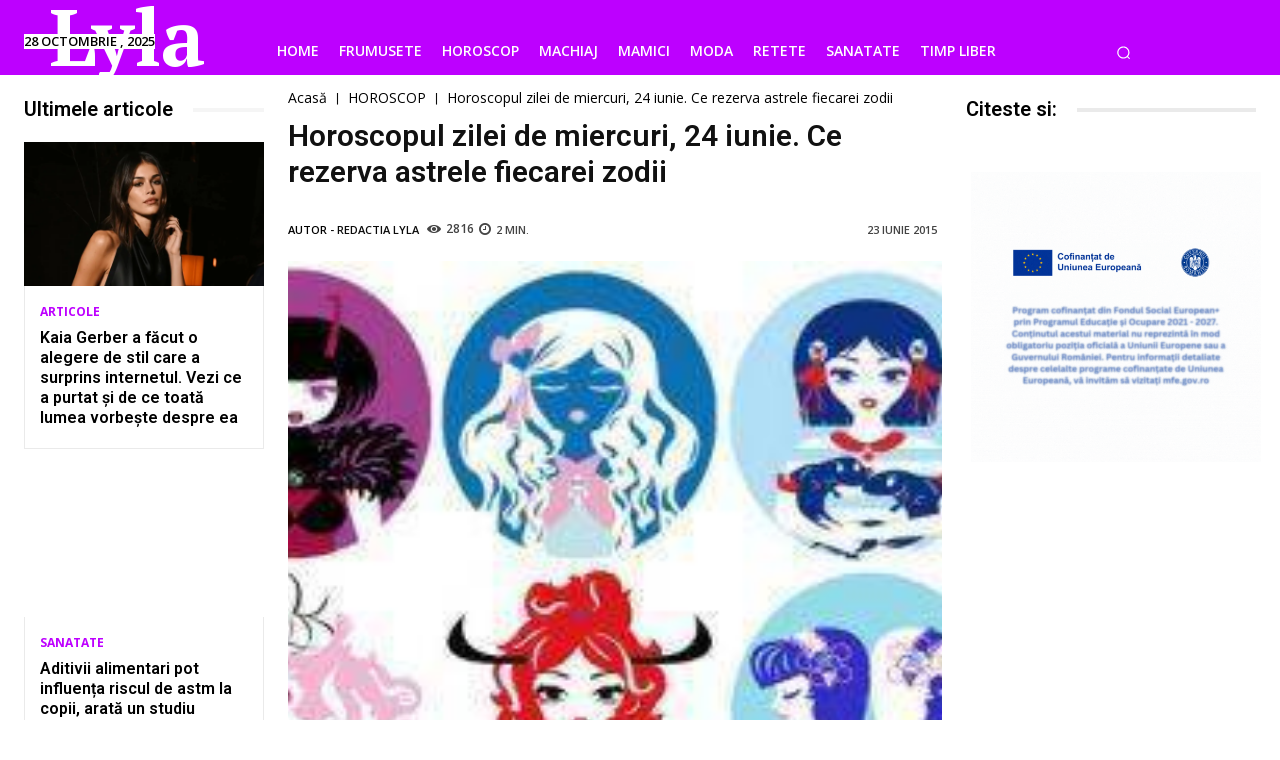

--- FILE ---
content_type: text/html; charset=utf-8
request_url: https://www.google.com/recaptcha/api2/aframe
body_size: 269
content:
<!DOCTYPE HTML><html><head><meta http-equiv="content-type" content="text/html; charset=UTF-8"></head><body><script nonce="gddofWP7QNa_0njIyDLGLA">/** Anti-fraud and anti-abuse applications only. See google.com/recaptcha */ try{var clients={'sodar':'https://pagead2.googlesyndication.com/pagead/sodar?'};window.addEventListener("message",function(a){try{if(a.source===window.parent){var b=JSON.parse(a.data);var c=clients[b['id']];if(c){var d=document.createElement('img');d.src=c+b['params']+'&rc='+(localStorage.getItem("rc::a")?sessionStorage.getItem("rc::b"):"");window.document.body.appendChild(d);sessionStorage.setItem("rc::e",parseInt(sessionStorage.getItem("rc::e")||0)+1);localStorage.setItem("rc::h",'1762368293064');}}}catch(b){}});window.parent.postMessage("_grecaptcha_ready", "*");}catch(b){}</script></body></html>

--- FILE ---
content_type: application/x-javascript; charset=utf-8
request_url: https://servicer.mgid.com/1486140/1?nocmp=1&sessionId=690b9b25-09759&sessionPage=1&sessionNumberWeek=1&sessionNumber=1&scale_metric_1=64.00&scale_metric_2=258.06&scale_metric_3=100.00&cbuster=1762368295833432483546&pvid=57ad6513-5c03-4f38-b364-24a5d39ddc41&implVersion=17&lct=1759853820&mp4=1&ap=1&consentStrLen=0&wlid=9f574225-dc17-4682-ab37-a2669452c374&uniqId=16e6e&niet=4g&nisd=false&jsp=head&evt=%5B%7B%22event%22%3A1%2C%22methods%22%3A%5B1%2C2%5D%7D%2C%7B%22event%22%3A2%2C%22methods%22%3A%5B1%2C2%5D%7D%5D&pv=5&jsv=es6&dpr=1&hashCommit=0f2a0d16&apt=2015-06-23T15%3A04%3A30%2B00%3A00&tfre=7706&w=300&h=369&tl=150&tlp=1&sz=297x323&szp=1&szl=1&cxurl=https%3A%2F%2Flyla.ro%2Fhoroscopul-zilei-de-miercuri-24-iunie-ce-rezerva-astrele-fiecarei-zodii%2F&ref=&lu=https%3A%2F%2Flyla.ro%2Fhoroscopul-zilei-de-miercuri-24-iunie-ce-rezerva-astrele-fiecarei-zodii%2F
body_size: 726
content:
var _mgq=_mgq||[];
_mgq.push(["MarketGidLoadGoods1486140_16e6e",[
["Herbeauty","14649828","1","Kate And Prince William Rumoured To Be Planning For A Fourth Baby","","0","","","","hKGrLwd1mVefbme_ZHJMXqrGIbdo5KjMP_UX7REM97RP7Wps2Xo7pwlMkZLtd_8HJ5-V9RiSmN6raXcKPkq-doUh_YP_00T0hWnzW8NqcJC2AApONFp1hNdfZTZTDNEJ",{"i":"https://s-img.mgid.com/g/14649828/492x277/-/[base64].webp?v=1762368296-PCcEIlh04xbImlnSyruHEhWg0ma5rY7x9r3ZTZVs9Lg","l":"https://clck.mgid.com/ghits/14649828/i/57817957/0/pp/1/1?h=hKGrLwd1mVefbme_ZHJMXqrGIbdo5KjMP_UX7REM97RP7Wps2Xo7pwlMkZLtd_8HJ5-V9RiSmN6raXcKPkq-doUh_YP_00T0hWnzW8NqcJC2AApONFp1hNdfZTZTDNEJ&rid=8604828e-ba77-11f0-94ee-c4cbe1e3eca4&tt=Direct&att=3&afrd=296&iv=17&ct=1&gdprApplies=0&st=-300&mp4=1&h2=RGCnD2pppFaSHdacZpvmnpoHBllxjckHXwaK_zdVZw4KfDhe3mgS_kWX2ImYhSl7AO31I8ti74b7ZcaU5z4lIg**","adc":[],"sdl":0,"dl":"","type":"w","media-type":"static","clicktrackers":[],"cta":"Learn more","cdt":"","catId":239,"tri":"86049ffc-ba77-11f0-94ee-c4cbe1e3eca4","crid":"14649828"}],],
{"awc":{},"dt":"desktop","ts":"","tt":"Direct","isBot":1,"h2":"RGCnD2pppFaSHdacZpvmnpoHBllxjckHXwaK_zdVZw4KfDhe3mgS_kWX2ImYhSl7AO31I8ti74b7ZcaU5z4lIg**","ats":0,"rid":"8604828e-ba77-11f0-94ee-c4cbe1e3eca4","pvid":"57ad6513-5c03-4f38-b364-24a5d39ddc41","iv":17,"brid":32,"muidn":"pa5TFuWZ4UIa","dnt":0,"cv":2,"afrd":296,"consent":true,"adv_src_id":17425}]);
_mgqp();


--- FILE ---
content_type: application/x-javascript; charset=utf-8
request_url: https://servicer.mgid.com/1486140/1?cmpreason=wvz&sessionId=690b9b25-09759&sessionPage=1&sessionNumberWeek=1&sessionNumber=1&scale_metric_1=64.00&scale_metric_2=258.06&scale_metric_3=100.00&cbuster=1762368295856598135379&pvid=57ad6513-5c03-4f38-b364-24a5d39ddc41&implVersion=17&lct=1759853820&mp4=1&ap=1&consentStrLen=0&wlid=4f1c53ca-d191-40fc-bd98-9d7cb5d3877a&uniqId=0c21b&niet=4g&nisd=false&jsp=head&evt=%5B%7B%22event%22%3A1%2C%22methods%22%3A%5B1%2C2%5D%7D%2C%7B%22event%22%3A2%2C%22methods%22%3A%5B1%2C2%5D%7D%5D&pv=5&jsv=es6&dpr=1&hashCommit=0f2a0d16&apt=2015-06-23T15%3A04%3A30%2B00%3A00&tfre=7729&w=290&h=364&tl=150&tlp=1&sz=288x318&szp=1&szl=1&cxurl=https%3A%2F%2Flyla.ro%2Fhoroscopul-zilei-de-miercuri-24-iunie-ce-rezerva-astrele-fiecarei-zodii%2F&ref=&lu=https%3A%2F%2Flyla.ro%2Fhoroscopul-zilei-de-miercuri-24-iunie-ce-rezerva-astrele-fiecarei-zodii%2F
body_size: 589
content:
var _mgq=_mgq||[];
_mgq.push(["MarketGidLoadGoods1486140_0c21b",[
["Herbeauty","13268984","1","How Long Are Eggs Safe To Eat After Purchase?","","0","","","","hKGrLwd1mVefbme_ZHJMXl-Dey6eXZGFY0tHhU4o0BpP7Wps2Xo7pwlMkZLtd_8HJ5-V9RiSmN6raXcKPkq-doUh_YP_00T0hWnzW8NqcJCTcMnBmY8_WwT3CCXtIaoM",{"i":"https://s-img.mgid.com/g/13268984/492x277/-/[base64].webp?v=1762368296-Q9zP0adEGyE-teldE9xMtMiSy5LMv53BJNE8lRAtr_E","l":"https://clck.mgid.com/ghits/13268984/i/57817957/0/pp/1/1?h=hKGrLwd1mVefbme_ZHJMXl-Dey6eXZGFY0tHhU4o0BpP7Wps2Xo7pwlMkZLtd_8HJ5-V9RiSmN6raXcKPkq-doUh_YP_00T0hWnzW8NqcJCTcMnBmY8_WwT3CCXtIaoM&rid=860e3bd9-ba77-11f0-94ee-c4cbe1e3eca4&tt=Direct&att=3&afrd=296&iv=17&ct=1&gdprApplies=0&st=-300&mp4=1&h2=RGCnD2pppFaSHdacZpvmnpoHBllxjckHXwaK_zdVZw4hVsm7OpqKDvABPa8C0rxuQGOTwg-baUyBRV5Yj_CUcA**","adc":[],"sdl":0,"dl":"","type":"w","media-type":"static","clicktrackers":[],"cta":"Learn more","cdt":"","catId":221,"tri":"860e5aa2-ba77-11f0-94ee-c4cbe1e3eca4","crid":"13268984"}],],
{"awc":{},"dt":"desktop","ts":"","tt":"Direct","isBot":1,"h2":"RGCnD2pppFaSHdacZpvmnpoHBllxjckHXwaK_zdVZw4hVsm7OpqKDvABPa8C0rxuQGOTwg-baUyBRV5Yj_CUcA**","ats":0,"rid":"860e3bd9-ba77-11f0-94ee-c4cbe1e3eca4","pvid":"57ad6513-5c03-4f38-b364-24a5d39ddc41","iv":17,"brid":32,"muidn":"pa5TFuWZ4UIa","dnt":0,"cv":2,"afrd":296,"consent":true,"adv_src_id":17425}]);
_mgqp();


--- FILE ---
content_type: application/x-javascript; charset=utf-8
request_url: https://servicer.mgid.com/1486140/1?nocmp=1&sessionId=690b9b25-09759&sessionPage=1&sessionNumberWeek=1&sessionNumber=1&scale_metric_1=64.00&scale_metric_2=258.06&scale_metric_3=100.00&cbuster=1762368295835385770449&pvid=57ad6513-5c03-4f38-b364-24a5d39ddc41&implVersion=17&lct=1759853820&mp4=1&ap=1&consentStrLen=0&wlid=4a385cce-ea9e-482c-88e7-2210b5caa742&uniqId=0c4d4&niet=4g&nisd=false&jsp=head&evt=%5B%7B%22event%22%3A1%2C%22methods%22%3A%5B1%2C2%5D%7D%2C%7B%22event%22%3A2%2C%22methods%22%3A%5B1%2C2%5D%7D%5D&pv=5&jsv=es6&dpr=1&hashCommit=0f2a0d16&apt=2015-06-23T15%3A04%3A30%2B00%3A00&tfre=7707&w=240&h=374&tl=150&tlp=1&sz=238x328&szp=1&szl=1&cxurl=https%3A%2F%2Flyla.ro%2Fhoroscopul-zilei-de-miercuri-24-iunie-ce-rezerva-astrele-fiecarei-zodii%2F&ref=&lu=https%3A%2F%2Flyla.ro%2Fhoroscopul-zilei-de-miercuri-24-iunie-ce-rezerva-astrele-fiecarei-zodii%2F
body_size: 596
content:
var _mgq=_mgq||[];
_mgq.push(["MarketGidLoadGoods1486140_0c4d4",[
["Herbeauty","16000460","1","Will And Eva Really Had No Shame When They Did This","","0","","","","hKGrLwd1mVefbme_ZHJMXiJHW20q9v8Y76r71ZfbcsVP7Wps2Xo7pwlMkZLtd_8HJ5-V9RiSmN6raXcKPkq-doUh_YP_00T0hWnzW8NqcJDxq16xgI-vpnkrcc0wAmJn",{"i":"https://s-img.mgid.com/g/16000460/492x277/-/[base64].webp?v=1762368296-VC1-vZI_ZRMsKBRX-qw6lu4fMADMeC4jzoG_iwINDOI","l":"https://clck.mgid.com/ghits/16000460/i/57817957/0/pp/1/1?h=hKGrLwd1mVefbme_ZHJMXiJHW20q9v8Y76r71ZfbcsVP7Wps2Xo7pwlMkZLtd_8HJ5-V9RiSmN6raXcKPkq-doUh_YP_00T0hWnzW8NqcJDxq16xgI-vpnkrcc0wAmJn&rid=8604c98b-ba77-11f0-94ee-c4cbe1e3eca4&tt=Direct&att=3&afrd=296&iv=17&ct=1&gdprApplies=0&st=-300&mp4=1&h2=RGCnD2pppFaSHdacZpvmnpoHBllxjckHXwaK_zdVZw6Hwk-6h219YgBZdkiktZiiOcgCoQbx7wLP5gVvPEoJlw**","adc":[],"sdl":0,"dl":"","type":"w","media-type":"static","clicktrackers":[],"cta":"Learn more","cdt":"","catId":239,"tri":"8604f567-ba77-11f0-94ee-c4cbe1e3eca4","crid":"16000460"}],],
{"awc":{},"dt":"desktop","ts":"","tt":"Direct","isBot":1,"h2":"RGCnD2pppFaSHdacZpvmnpoHBllxjckHXwaK_zdVZw6Hwk-6h219YgBZdkiktZiiOcgCoQbx7wLP5gVvPEoJlw**","ats":0,"rid":"8604c98b-ba77-11f0-94ee-c4cbe1e3eca4","pvid":"57ad6513-5c03-4f38-b364-24a5d39ddc41","iv":17,"brid":32,"muidn":"pa5TFuWZ4UIa","dnt":0,"cv":2,"afrd":296,"consent":true,"adv_src_id":17425}]);
_mgqp();


--- FILE ---
content_type: application/x-javascript; charset=utf-8
request_url: https://servicer.mgid.com/1486140/1?nocmp=1&sessionId=690b9b25-09759&sessionPage=1&sessionNumberWeek=1&sessionNumber=1&scale_metric_1=64.00&scale_metric_2=258.06&scale_metric_3=100.00&cbuster=1762368295852422866291&pvid=57ad6513-5c03-4f38-b364-24a5d39ddc41&implVersion=17&lct=1759853820&mp4=1&ap=1&consentStrLen=0&wlid=e258b547-9571-41f3-b502-e0edaf66ca5f&uniqId=0649f&niet=4g&nisd=false&jsp=head&evt=%5B%7B%22event%22%3A1%2C%22methods%22%3A%5B1%2C2%5D%7D%2C%7B%22event%22%3A2%2C%22methods%22%3A%5B1%2C2%5D%7D%5D&pv=5&jsv=es6&dpr=1&hashCommit=0f2a0d16&apt=2015-06-23T15%3A04%3A30%2B00%3A00&tfre=7725&w=655&h=441&tl=150&tlp=1&sz=648x395&szp=1&szl=1&cxurl=https%3A%2F%2Flyla.ro%2Fhoroscopul-zilei-de-miercuri-24-iunie-ce-rezerva-astrele-fiecarei-zodii%2F&ref=&lu=https%3A%2F%2Flyla.ro%2Fhoroscopul-zilei-de-miercuri-24-iunie-ce-rezerva-astrele-fiecarei-zodii%2F
body_size: 609
content:
var _mgq=_mgq||[];
_mgq.push(["MarketGidLoadGoods1486140_0649f",[
["Brainberries","16005915","1","She Spends Millions To Transform Herself Into A Barbie Doll!","","0","","","","hKGrLwd1mVefbme_ZHJMXnQcwAhmf7acRVPT7vgYH1mBMT46qNkboX71QH_ksO8LJ5-V9RiSmN6raXcKPkq-doUh_YP_00T0hWnzW8NqcJAQ5WQVC6IM9Dg0ARZLjhX1",{"i":"https://s-img.mgid.com/g/16005915/492x277/-/[base64].webp?v=1762368296-wJR3d7hvBdc1ohhN-XwcLDk4IgCQZCDOt9FUyIkJxoQ","l":"https://clck.mgid.com/ghits/16005915/i/57817957/0/pp/1/1?h=hKGrLwd1mVefbme_ZHJMXnQcwAhmf7acRVPT7vgYH1mBMT46qNkboX71QH_ksO8LJ5-V9RiSmN6raXcKPkq-doUh_YP_00T0hWnzW8NqcJAQ5WQVC6IM9Dg0ARZLjhX1&rid=8604f5a7-ba77-11f0-94ee-c4cbe1e3eca4&tt=Direct&att=3&afrd=296&iv=17&ct=1&gdprApplies=0&st=-300&mp4=1&h2=RGCnD2pppFaSHdacZpvmnrKs3NEoz9rroTgLYydx17chVsm7OpqKDvABPa8C0rxu4UO6Tb0i01Yd_V5GRUubvQ**","adc":[],"sdl":0,"dl":"","type":"w","media-type":"static","clicktrackers":[],"cta":"Learn more","cdt":"","catId":239,"tri":"86050e0e-ba77-11f0-94ee-c4cbe1e3eca4","crid":"16005915"}],],
{"awc":{},"dt":"desktop","ts":"","tt":"Direct","isBot":1,"h2":"RGCnD2pppFaSHdacZpvmnrKs3NEoz9rroTgLYydx17chVsm7OpqKDvABPa8C0rxu4UO6Tb0i01Yd_V5GRUubvQ**","ats":0,"rid":"8604f5a7-ba77-11f0-94ee-c4cbe1e3eca4","pvid":"57ad6513-5c03-4f38-b364-24a5d39ddc41","iv":17,"brid":32,"muidn":"pa5TFuWZ4UIa","dnt":0,"cv":2,"afrd":296,"consent":true,"adv_src_id":17425}]);
_mgqp();


--- FILE ---
content_type: application/x-javascript; charset=utf-8
request_url: https://servicer.mgid.com/1731801/1?nocmp=1&sessionId=690b9b25-09759&sessionPage=1&sessionNumberWeek=1&sessionNumber=1&scale_metric_1=64.00&scale_metric_2=258.06&scale_metric_3=100.00&cbuster=1762368295799629388217&pvid=57ad6513-5c03-4f38-b364-24a5d39ddc41&implVersion=17&lct=1759853820&mp4=1&ap=1&consentStrLen=0&wlid=364e3bfe-a3a0-45fd-868c-1df9e688e15f&ogtitle=Horoscopul%20zilei%20de%20miercuri%2C%2024%20iunie.%20Ce%20rezerva%20astrele%20fiecarei%20zodii%20-%20Lyla.ro&uniqId=0ed7e&niet=4g&nisd=false&jsp=head&evt=%5B%7B%22event%22%3A1%2C%22methods%22%3A%5B1%2C2%5D%7D%2C%7B%22event%22%3A2%2C%22methods%22%3A%5B1%2C2%5D%7D%5D&pv=5&jsv=es6&dpr=1&hashCommit=0f2a0d16&apt=2015-06-23T15%3A04%3A30%2B00%3A00&tfre=7672&w=1068&h=378&tl=150&tlp=1,2,3&sz=346x332&szp=1,2,3&szl=1,2,3&cxurl=https%3A%2F%2Flyla.ro%2Fhoroscopul-zilei-de-miercuri-24-iunie-ce-rezerva-astrele-fiecarei-zodii%2F&ref=&lu=https%3A%2F%2Flyla.ro%2Fhoroscopul-zilei-de-miercuri-24-iunie-ce-rezerva-astrele-fiecarei-zodii%2F
body_size: 1583
content:
var _mgq=_mgq||[];
_mgq.push(["MarketGidLoadGoods1731801_0ed7e",[
["Brainberries","8603802","1","Magnetic Floating Bed: All That Luxury For Mere $1.6 Mil?","","0","","","","rfYttsvgUPfgXatDEWkKeGq6PG8wyq4rv3q3mdiLUjtCIjYCQRY24IpW2f9-q3bgJ5-V9RiSmN6raXcKPkq-doUh_YP_00T0hWnzW8NqcJDw8dRn3NewkYGADKqjEJ5-",{"i":"https://s-img.mgid.com/g/8603802/492x277/0x93x1001x563/aHR0cDovL2ltZ2hvc3RzLmNvbS90LzIwMTktMDgvMTAxOTI0LzkwM2VlODlmNjcyY2ZiMTU4MjY0NjY3MDE0M2NjYzkxLmpwZWc.webp?v=1762368295-A6ehgOoV-uVNS8sdjzIiDYBh4joH8NHP5avMqzhrSo4","l":"https://clck.mgid.com/ghits/8603802/i/58062308/0/pp/1/1?h=rfYttsvgUPfgXatDEWkKeGq6PG8wyq4rv3q3mdiLUjtCIjYCQRY24IpW2f9-q3bgJ5-V9RiSmN6raXcKPkq-doUh_YP_00T0hWnzW8NqcJDw8dRn3NewkYGADKqjEJ5-&rid=85ef5ec2-ba77-11f0-b216-d404e6f98490&tt=Direct&att=3&afrd=296&iv=17&ct=1&gdprApplies=0&muid=pa5TFuWZ4UIa&st=-300&mp4=1&h2=RGCnD2pppFaSHdacZpvmnrKs3NEoz9rroTgLYydx17cKfDhe3mgS_kWX2ImYhSl72hW0SlpEe6YDRfFLKoKzBA**","adc":[],"sdl":0,"dl":"","type":"w","media-type":"static","clicktrackers":[],"cta":"Learn more","cdt":"","catId":225,"tri":"85efe634-ba77-11f0-b216-d404e6f98490","crid":"8603802"}],
["jurnalulnational.ro","1370365759","1","Ce spune Ministerul Educaţiei despre taxele pentru concursurile și proiectele școlare?","Două regulamente noi elimină costurile suportate de elevi și familii la participarea la activități extrașcolare și olimpiade.\u00a0 \u00a0 În curând, elevii nu","0","","","","rfYttsvgUPfgXatDEWkKeNkjuqMEqUPZVvgfDiz755Ux3HEc426sESfgvnIRh9N8bZ_xJKiiD8AKC5w_5brtjffrU0Ne0b9AGH0-L4qgI1aG5T_WlmBxwEbmkxWEo46X",{"i":"https://s-img.mgid.com/l/293323/492x277/-/aHR0cHM6Ly9qdXJuYWx1bG5hdGlvbmFsLnJvL3dwLWNvbnRlbnQvdXBsb2Fkcy8yMDI1LzEwL21pbmlzdGVydWxfaW50ZXJ6aWNlX3RheGVsZV9wZW50cnVfY29uY3Vyc3VyaWxlX3NpX3Byb2llY3RlbGVfc2NvbGFyZS53ZWJwLndlYnA.webp?v=1762368295-O4QayMzYtzcjdOJhW-uDGp1tk6x-pQ2FMpTcWQ0iueo","l":"//jurnalulnational.ro/ce-spune-ministerul-educatiei-despre-taxele-pentru-concursurile-si-proiectele-scolare/?utm_source=jurnalulnational.ro_internal&utm_medium=internal&utm_campaign=jurnalulnational.ro_internal&utm_content=1370365759&utm_term=1731801","adc":[],"sdl":0,"dl":"","type":"i","media-type":"static","clicktrackers":[],"cta":"Aflați mai multe","cdt":"","tri":"85efe639-ba77-11f0-b216-d404e6f98490","crid":"1370365759"}],
["jurnalulnational.ro","1370454030","1","Câți bani l-a costat pe Elon Musk intrarea în politică Vânzările Tesla au fost cele mai a…","Câți bani l-a costat pe Elon Musk intrarea în politică. Un raport al National Bureau of Economic Research, realizat de economiști de la Universitatea Yale","0","","","","rfYttsvgUPfgXatDEWkKeL4yx4kEd91ZUtFCXUnvq63KK5hVvC4bZ3vUV3RcfNdjbZ_xJKiiD8AKC5w_5brtjffrU0Ne0b9AGH0-L4qgI1ZJ6c-s9fjHlJ2o9v5LYskJ",{"i":"https://s-img.mgid.com/l/293323/492x277/-/aHR0cHM6Ly9qdXJuYWx1bG5hdGlvbmFsLnJvL3dwLWNvbnRlbnQvdXBsb2Fkcy8yMDI1LzEwL3Byb2ZpbWVkaWEtMTAzMTI4MjA3OS5qcGc.webp?v=1762368295-4MPuQtlZOWAsjZDmiDVYxYzZTQRfWvSLMtllEBMShU0","l":"//jurnalulnational.ro/cati-bani-l-a-costat-pe-elon-musk-intrarea-in-politica-vanzarile-tesla-au-fost-cele-mai-afectate/?utm_source=jurnalulnational.ro_internal&utm_medium=internal&utm_campaign=jurnalulnational.ro_internal&utm_content=1370454030&utm_term=1731801","adc":[],"sdl":0,"dl":"","type":"i","media-type":"static","clicktrackers":[],"cta":"Aflați mai multe","cdt":"","tri":"85efe63d-ba77-11f0-b216-d404e6f98490","crid":"1370454030"}],],
{"awc":{},"dt":"desktop","ts":"","tt":"Direct","isBot":1,"h2":"RGCnD2pppFaSHdacZpvmnrKs3NEoz9rroTgLYydx17cKfDhe3mgS_kWX2ImYhSl72hW0SlpEe6YDRfFLKoKzBA**","ats":0,"rid":"85ef5ec2-ba77-11f0-b216-d404e6f98490","pvid":"57ad6513-5c03-4f38-b364-24a5d39ddc41","iv":17,"brid":32,"muidn":"pa5TFuWZ4UIa","dnt":0,"cv":2,"afrd":296,"consent":true,"adv_src_id":17425}]);
_mgqp();


--- FILE ---
content_type: application/x-javascript; charset=utf-8
request_url: https://servicer.mgid.com/1486140/1?cmpreason=wvz&sessionId=690b9b25-09759&sessionPage=1&sessionNumberWeek=1&sessionNumber=1&scale_metric_1=64.00&scale_metric_2=258.06&scale_metric_3=100.00&cbuster=1762368295854275797878&pvid=57ad6513-5c03-4f38-b364-24a5d39ddc41&implVersion=17&lct=1759853820&mp4=1&ap=1&consentStrLen=0&wlid=0942c419-4375-4805-8281-92d4ff2820b3&uniqId=0c5bd&niet=4g&nisd=false&jsp=head&evt=%5B%7B%22event%22%3A1%2C%22methods%22%3A%5B1%2C2%5D%7D%2C%7B%22event%22%3A2%2C%22methods%22%3A%5B1%2C2%5D%7D%5D&pv=5&jsv=es6&dpr=1&hashCommit=0f2a0d16&apt=2015-06-23T15%3A04%3A30%2B00%3A00&tfre=7727&w=290&h=364&tl=150&tlp=1&sz=288x318&szp=1&szl=1&cxurl=https%3A%2F%2Flyla.ro%2Fhoroscopul-zilei-de-miercuri-24-iunie-ce-rezerva-astrele-fiecarei-zodii%2F&ref=&lu=https%3A%2F%2Flyla.ro%2Fhoroscopul-zilei-de-miercuri-24-iunie-ce-rezerva-astrele-fiecarei-zodii%2F
body_size: 562
content:
var _mgq=_mgq||[];
_mgq.push(["MarketGidLoadGoods1486140_0c5bd",[
["Brainberries","11533306","1","7 Games You Love That Got Bad Reviews","","0","","","","hKGrLwd1mVefbme_ZHJMXvkKstN3B1gePJD3NWoR5gYapdNfMSdeT6HcNSRANd81J5-V9RiSmN6raXcKPkq-doUh_YP_00T0hWnzW8NqcJBAgjpDUnPPSUzFt3tzw21I",{"i":"https://s-img.mgid.com/g/11533306/492x277/-/[base64].webp?v=1762368296-obUVcVeMTH9sSt7EQ2ViUuws7vsKl4u1j8nQeKAaFh0","l":"https://clck.mgid.com/ghits/11533306/i/57817957/0/pp/1/1?h=hKGrLwd1mVefbme_ZHJMXvkKstN3B1gePJD3NWoR5gYapdNfMSdeT6HcNSRANd81J5-V9RiSmN6raXcKPkq-doUh_YP_00T0hWnzW8NqcJBAgjpDUnPPSUzFt3tzw21I&rid=860c4257-ba77-11f0-94ee-c4cbe1e3eca4&tt=Direct&att=3&afrd=296&iv=17&ct=1&gdprApplies=0&st=-300&mp4=1&h2=RGCnD2pppFaSHdacZpvmnsy2GX6xlGXVu7txikoXAu8KfDhe3mgS_kWX2ImYhSl78TNjhL1YvJpXgRUuuFpGXg**","adc":[],"sdl":0,"dl":"","type":"w","media-type":"static","clicktrackers":[],"cta":"Learn more","cdt":"","catId":225,"tri":"860c60e2-ba77-11f0-94ee-c4cbe1e3eca4","crid":"11533306"}],],
{"awc":{},"dt":"desktop","ts":"","tt":"Direct","isBot":1,"h2":"RGCnD2pppFaSHdacZpvmnsy2GX6xlGXVu7txikoXAu8KfDhe3mgS_kWX2ImYhSl78TNjhL1YvJpXgRUuuFpGXg**","ats":0,"rid":"860c4257-ba77-11f0-94ee-c4cbe1e3eca4","pvid":"57ad6513-5c03-4f38-b364-24a5d39ddc41","iv":17,"brid":32,"muidn":"pa5TFuWZ4UIa","dnt":0,"cv":2,"afrd":296,"consent":true,"adv_src_id":17425}]);
_mgqp();


--- FILE ---
content_type: application/x-javascript; charset=utf-8
request_url: https://servicer.mgid.com/1731801/1?nocmp=1&sessionId=690b9b25-09759&sessionPage=1&sessionNumberWeek=1&sessionNumber=1&scale_metric_1=64.00&scale_metric_2=258.06&scale_metric_3=100.00&cbuster=1762368295855901265955&pvid=57ad6513-5c03-4f38-b364-24a5d39ddc41&implVersion=17&lct=1759853820&mp4=1&ap=1&consentStrLen=0&wlid=cb7357e2-d331-47ad-a0c8-8bdb0f993cc5&ogtitle=Horoscopul%20zilei%20de%20miercuri%2C%2024%20iunie.%20Ce%20rezerva%20astrele%20fiecarei%20zodii%20-%20Lyla.ro&uniqId=0ca14&niet=4g&nisd=false&jsp=head&evt=%5B%7B%22event%22%3A1%2C%22methods%22%3A%5B1%2C2%5D%7D%2C%7B%22event%22%3A2%2C%22methods%22%3A%5B1%2C2%5D%7D%5D&pv=5&jsv=es6&dpr=1&hashCommit=0f2a0d16&apt=2015-06-23T15%3A04%3A30%2B00%3A00&tfre=7728&w=655&h=417&tl=150&tlp=1,2,3&sz=212x371&szp=1,2,3&szl=1,2,3&cxurl=https%3A%2F%2Flyla.ro%2Fhoroscopul-zilei-de-miercuri-24-iunie-ce-rezerva-astrele-fiecarei-zodii%2F&ref=&lu=https%3A%2F%2Flyla.ro%2Fhoroscopul-zilei-de-miercuri-24-iunie-ce-rezerva-astrele-fiecarei-zodii%2F
body_size: 1557
content:
var _mgq=_mgq||[];
_mgq.push(["MarketGidLoadGoods1731801_0ca14",[
["Brainberries","13785888","1","DNA Analysis Revealed The Sick Truth About Ancient Vikings","","0","","","","hKGrLwd1mVefbme_ZHJMXnQYf0JzLGbTBC3fbc6qvdhCIjYCQRY24IpW2f9-q3bgJ5-V9RiSmN6raXcKPkq-doUh_YP_00T0hWnzW8NqcJDNCZhcIzL8gIYhsnam_vtd",{"i":"https://s-img.mgid.com/g/13785888/492x277/-/[base64].webp?v=1762368296-2baSEdhJcyTvWH3CCSl3E7fbkEF29DUSdgrkFugAtug","l":"https://clck.mgid.com/ghits/13785888/i/58062308/0/pp/1/1?h=hKGrLwd1mVefbme_ZHJMXnQYf0JzLGbTBC3fbc6qvdhCIjYCQRY24IpW2f9-q3bgJ5-V9RiSmN6raXcKPkq-doUh_YP_00T0hWnzW8NqcJDNCZhcIzL8gIYhsnam_vtd&rid=860b851c-ba77-11f0-b216-d404e6f98490&tt=Direct&att=3&afrd=296&iv=17&ct=1&gdprApplies=0&st=-300&mp4=1&h2=RGCnD2pppFaSHdacZpvmnpoHBllxjckHXwaK_zdVZw4hVsm7OpqKDvABPa8C0rxuQGOTwg-baUyBRV5Yj_CUcA**","adc":[],"sdl":0,"dl":"","type":"w","media-type":"static","clicktrackers":[],"cta":"Learn more","cdt":"","catId":225,"tri":"860c0bb7-ba77-11f0-b216-d404e6f98490","crid":"13785888"}],
["jurnalulnational.ro","1370365759","1","Ce spune Ministerul Educaţiei despre taxele pentru concursurile și proiectele școlare?","Două regulamente noi elimină costurile suportate de elevi și familii la participarea la activități extrașcolare și olimpiade.\u00a0 \u00a0 În curând, elevii nu","0","","","","hKGrLwd1mVefbme_ZHJMXtkjuqMEqUPZVvgfDiz755Ux3HEc426sESfgvnIRh9N8bZ_xJKiiD8AKC5w_5brtjffrU0Ne0b9AGH0-L4qgI1bBAaIpv-y9qF39MGZBEnTe",{"i":"https://s-img.mgid.com/l/293323/492x277/-/aHR0cHM6Ly9qdXJuYWx1bG5hdGlvbmFsLnJvL3dwLWNvbnRlbnQvdXBsb2Fkcy8yMDI1LzEwL21pbmlzdGVydWxfaW50ZXJ6aWNlX3RheGVsZV9wZW50cnVfY29uY3Vyc3VyaWxlX3NpX3Byb2llY3RlbGVfc2NvbGFyZS53ZWJwLndlYnA.webp?v=1762368296-4zJgjQaleiMDX73pEbVuYhkmxBMnL5riO9UcmIXOwkk","l":"//jurnalulnational.ro/ce-spune-ministerul-educatiei-despre-taxele-pentru-concursurile-si-proiectele-scolare/?utm_source=jurnalulnational.ro_internal&utm_medium=internal&utm_campaign=jurnalulnational.ro_internal&utm_content=1370365759&utm_term=1731801","adc":[],"sdl":0,"dl":"","type":"i","media-type":"static","clicktrackers":[],"cta":"Aflați mai multe","cdt":"","tri":"860c0bbc-ba77-11f0-b216-d404e6f98490","crid":"1370365759"}],
["jurnalulnational.ro","1370454030","1","Câți bani l-a costat pe Elon Musk intrarea în politică Vânzările Tesla au fost cele mai a…","Câți bani l-a costat pe Elon Musk intrarea în politică. Un raport al National Bureau of Economic Research, realizat de economiști de la Universitatea Yale","0","","","","hKGrLwd1mVefbme_ZHJMXr4yx4kEd91ZUtFCXUnvq63KK5hVvC4bZ3vUV3RcfNdjbZ_xJKiiD8AKC5w_5brtjffrU0Ne0b9AGH0-L4qgI1bqUzZWNWMpuZt-Uk0IPm_o",{"i":"https://s-img.mgid.com/l/293323/492x277/-/aHR0cHM6Ly9qdXJuYWx1bG5hdGlvbmFsLnJvL3dwLWNvbnRlbnQvdXBsb2Fkcy8yMDI1LzEwL3Byb2ZpbWVkaWEtMTAzMTI4MjA3OS5qcGc.webp?v=1762368296-dunGM77BC9vT8zVlTVAeJjybtzDVQfECn4DruO6oUus","l":"//jurnalulnational.ro/cati-bani-l-a-costat-pe-elon-musk-intrarea-in-politica-vanzarile-tesla-au-fost-cele-mai-afectate/?utm_source=jurnalulnational.ro_internal&utm_medium=internal&utm_campaign=jurnalulnational.ro_internal&utm_content=1370454030&utm_term=1731801","adc":[],"sdl":0,"dl":"","type":"i","media-type":"static","clicktrackers":[],"cta":"Aflați mai multe","cdt":"","tri":"860c0bbd-ba77-11f0-b216-d404e6f98490","crid":"1370454030"}],],
{"awc":{},"dt":"desktop","ts":"","tt":"Direct","isBot":1,"h2":"RGCnD2pppFaSHdacZpvmnpoHBllxjckHXwaK_zdVZw4hVsm7OpqKDvABPa8C0rxuQGOTwg-baUyBRV5Yj_CUcA**","ats":0,"rid":"860b851c-ba77-11f0-b216-d404e6f98490","pvid":"57ad6513-5c03-4f38-b364-24a5d39ddc41","iv":17,"brid":32,"muidn":"pa5TFuWZ4UIa","dnt":0,"cv":2,"afrd":296,"consent":true,"adv_src_id":17425}]);
_mgqp();
